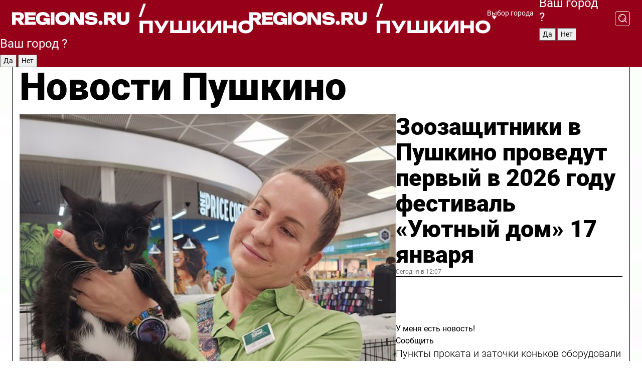

--- FILE ---
content_type: text/html; charset=UTF-8
request_url: https://regions.ru/pushkino
body_size: 19655
content:
<!DOCTYPE html>
<html lang="ru">
<head>

    <meta charset="utf-8">
    <!-- <base href="/"> -->

    <title>Новости Пушкино сегодня последние: самые главные и свежие происшествия и события дня</title>
    <meta name="keywords" content="">
    <meta name="description" content="Главные последние новости Пушкино сегодня онлайн: самая оперативная информация круглосуточно">

    <meta name="csrf-token" content="n5pw4AtgZy9VkTlMumPEfXYblmf5CGRUKxRspHvi" />

    
    
    
    
    
    
    
    
    
    
    
    <meta http-equiv="X-UA-Compatible" content="IE=edge">
    <meta name="viewport" content="width=device-width, initial-scale=1, maximum-scale=1">

    <!-- Template Basic Images Start -->
    <link rel="icon" href="/img/favicon/favicon.ico">
    <link rel="apple-touch-icon" sizes="180x180" href="/img/favicon/apple-touch-icon.png">
    <!-- Template Basic Images End -->

    <!-- Custom Browsers Color Start -->
    <meta name="theme-color" content="#000">
    <!-- Custom Browsers Color End -->

    <link rel="stylesheet" href="https://regions.ru/css/main.min.css">
    <link rel="stylesheet" href="https://regions.ru/js/owl-carousel/assets/owl.carousel.min.css">
    <link rel="stylesheet" href="https://regions.ru/js/owl-carousel/assets/owl.theme.default.min.css">
    <link rel="stylesheet" href="https://regions.ru/css/custom.css?v=1768504291">

            <meta name="yandex-verification" content="1c939766cd81bf26" />
<meta name="google-site-verification" content="0vnG0Wlft2veIlSU714wTZ0kjs1vcRkXrIPCugsS9kc" />
<meta name="zen-verification" content="vlOnBo0GD4vjQazFqMHcmGcgw5TdyGjtDXLZWMcmdOiwd3HtGi66Kn5YsHnnbas9" />
<meta name="zen-verification" content="TbLqR35eMeggrFrleQbCgkqfhk5vr0ZqxHRlFZy4osbTCq7B4WQ27RqCCA3s2chu" />

<script type="text/javascript">
    (function(c,l,a,r,i,t,y){
        c[a]=c[a]||function(){(c[a].q=c[a].q||[]).push(arguments)};
        t=l.createElement(r);t.async=1;t.src="https://www.clarity.ms/tag/"+i;
        y=l.getElementsByTagName(r)[0];y.parentNode.insertBefore(t,y);
    })(window, document, "clarity", "script", "km2s2rvk59");
</script>

<!-- Yandex.Metrika counter -->
<script type="text/javascript" >
    (function(m,e,t,r,i,k,a){m[i]=m[i]||function(){(m[i].a=m[i].a||[]).push(arguments)};
        m[i].l=1*new Date();
        for (var j = 0; j < document.scripts.length; j++) {if (document.scripts[j].src === r) { return; }}
        k=e.createElement(t),a=e.getElementsByTagName(t)[0],k.async=1,k.src=r,a.parentNode.insertBefore(k,a)})
    (window, document, "script", "https://mc.yandex.ru/metrika/tag.js", "ym");

    ym(96085658, "init", {
        clickmap:true,
        trackLinks:true,
        accurateTrackBounce:true,
        webvisor:true
    });

            ym(23180596, "init", {
            clickmap: true,
            trackLinks: true,
            accurateTrackBounce: true
        });
    </script>
<noscript>
    <div>
        <img src="https://mc.yandex.ru/watch/96085658" style="position:absolute; left:-9999px;" alt="" />

                    <img src="https://mc.yandex.ru/watch/23180596" style="position:absolute; left:-9999px;" alt="" />
            </div>
</noscript>
<!-- /Yandex.Metrika counter -->

<!-- Top.Mail.Ru counter -->
<script type="text/javascript">
    var _tmr = window._tmr || (window._tmr = []);
    _tmr.push({id: "3513779", type: "pageView", start: (new Date()).getTime()});
    (function (d, w, id) {
        if (d.getElementById(id)) return;
        var ts = d.createElement("script"); ts.type = "text/javascript"; ts.async = true; ts.id = id;
        ts.src = "https://top-fwz1.mail.ru/js/code.js";
        var f = function () {var s = d.getElementsByTagName("script")[0]; s.parentNode.insertBefore(ts, s);};
        if (w.opera == "[object Opera]") { d.addEventListener("DOMContentLoaded", f, false); } else { f(); }
    })(document, window, "tmr-code");
</script>
<noscript><div><img src="https://top-fwz1.mail.ru/counter?id=3513779;js=na" style="position:absolute;left:-9999px;" alt="Top.Mail.Ru" /></div></noscript>
<!-- /Top.Mail.Ru counter -->

<script defer src="https://setka.news/scr/versioned/bundle.0.0.3.js"></script>
<link href="https://setka.news/scr/versioned/bundle.0.0.3.css" rel="stylesheet" />

<script>window.yaContextCb=window.yaContextCb||[]</script>
<script src="https://yandex.ru/ads/system/context.js" async></script>

    
    
    <script>
        if( window.location.href.includes('smi2')
            || window.location.href.includes('setka')
            || window.location.href.includes('adwile')
            || window.location.href.includes('24smi') ){

            window.yaContextCb.push(() => {
                Ya.Context.AdvManager.render({
                    "blockId": "R-A-16547837-5",
                    "renderTo": "yandex_rtb_R-A-16547837-5"
                })
            })

        }
    </script>
</head>


<body data-city-id="34" class="region silver_ponds" style="">



<!-- Custom HTML -->
<header class="fixed winter-2025">
    <div class="container">
        <div class="outer region">
                            <a href="/pushkino/" class="logo desktop">
                    <img src="/img/logo.svg" alt="" class="logo-short" />
                    
                    <span class="logo-region">
                        / Пушкино
                    </span>
                </a>

                <a href="/pushkino/" class="logo mobile">
                    <img src="/img/logo.svg" alt="" class="logo-short" />
                        
                    <span class="logo-region">
                        / Пушкино
                    </span>
                </a>
            

            <a href="#" class="mmenu-opener d-block d-lg-none" id="mmenu-opener">
                <!--<img src="/img/bars.svg" alt="">-->
            </a>

            <div class="mmenu" id="mmenu">
                <form action="/pushkino/search" class="mmenu-search">
                    <input type="text" name="query" class="search" placeholder="Поиск" />
                </form>
                <nav class="mobile-nav">
                    <ul>
                        <li><a href="/pushkino/news">Новости</a></li>
                        <li><a href="/pushkino/articles">Статьи</a></li>
                                                <li><a href="/pushkino/video">Видео</a></li>
                        <li><a href="/cities">Выбрать город</a></li>
                        <li><a href="/about">О редакции</a></li>
                        <li><a href="/vacancies">Вакансии</a></li>
                        <li><a href="/contacts">Контакты</a></li>
                    </ul>
                </nav>
                <div class="subscribe">
                    <div class="text">Подписывайтесь</div>
                    <div class="soc">
                        <!--a href="#" class="soc-item" target="_blank"><img src="/img/top-yt.svg" alt=""></a-->
                        <a href="https://vk.com/regionsru" class="soc-item" target="_blank"><img src="/img/top-vk.svg" alt=""></a>
                        <a href="https://ok.ru/regionsru" target="_blank" class="soc-item"><img src="/img/top-ok.svg" alt=""></a>
                        
                        <a href="https://dzen.ru/regions" class="soc-item" target="_blank"><img src="/img/top-dzen.svg" alt=""></a>
                        <a href="https://rutube.ru/channel/47098509/" class="soc-item" target="_blank"><img src="/img/top-rutube.svg" alt=""></a>
                    </div>
                </div>
            </div><!--mmenu-->

            <div class="right d-none d-lg-flex">
                <div>
    <a class="choose-city" href="#" id="choose-city">
        Выбор города
    </a>

    <form class="city-popup" id="city-popup" action="#">
        <div class="title">
            Введите название вашего города или выберите из списка:
        </div>
        <input id="searchCity" class="search-input" onkeyup="search_city()" type="text" name="city" placeholder="Введите название города..." />

        <ul id='list' class="list">
            <li class="cities" data-city="/">Главная страница</li>

                            <li class="cities" data-city="balashikha">Балашиха</li>
                            <li class="cities" data-city="bronnitsy">Бронницы</li>
                            <li class="cities" data-city="vidnoe">Видное</li>
                            <li class="cities" data-city="volokolamsk">Волоколамск</li>
                            <li class="cities" data-city="voskresensk">Воскресенск</li>
                            <li class="cities" data-city="dmitrov">Дмитров</li>
                            <li class="cities" data-city="dolgoprudny">Долгопрудный</li>
                            <li class="cities" data-city="domodedovo">Домодедово</li>
                            <li class="cities" data-city="dubna">Дубна</li>
                            <li class="cities" data-city="egorievsk">Егорьевск</li>
                            <li class="cities" data-city="zhukovsky">Жуковский</li>
                            <li class="cities" data-city="zaraisk">Зарайск</li>
                            <li class="cities" data-city="istra">Истра</li>
                            <li class="cities" data-city="kashira">Кашира</li>
                            <li class="cities" data-city="klin">Клин</li>
                            <li class="cities" data-city="kolomna">Коломна</li>
                            <li class="cities" data-city="korolev">Королев</li>
                            <li class="cities" data-city="kotelniki">Котельники</li>
                            <li class="cities" data-city="krasnogorsk">Красногорск</li>
                            <li class="cities" data-city="lobnya">Лобня</li>
                            <li class="cities" data-city="lospetrovsky">Лосино-Петровский</li>
                            <li class="cities" data-city="lotoshino">Лотошино</li>
                            <li class="cities" data-city="lukhovitsy">Луховицы</li>
                            <li class="cities" data-city="lytkarino">Лыткарино</li>
                            <li class="cities" data-city="lyubertsy">Люберцы</li>
                            <li class="cities" data-city="mozhaisk">Можайск</li>
                            <li class="cities" data-city="mytischi">Мытищи</li>
                            <li class="cities" data-city="naro-fominsk">Наро-Фоминск</li>
                            <li class="cities" data-city="noginsk">Ногинск</li>
                            <li class="cities" data-city="odintsovo">Одинцово</li>
                            <li class="cities" data-city="orekhovo-zuevo">Орехово-Зуево</li>
                            <li class="cities" data-city="pavlposad">Павловский Посад</li>
                            <li class="cities" data-city="podolsk">Подольск</li>
                            <li class="cities" data-city="pushkino">Пушкино</li>
                            <li class="cities" data-city="ramenskoe">Раменское</li>
                            <li class="cities" data-city="reutov">Реутов</li>
                            <li class="cities" data-city="ruza">Руза</li>
                            <li class="cities" data-city="sergposad">Сергиев Посад</li>
                            <li class="cities" data-city="serprudy">Серебряные Пруды</li>
                            <li class="cities" data-city="serpuhov">Серпухов</li>
                            <li class="cities" data-city="solnechnogorsk">Солнечногорск</li>
                            <li class="cities" data-city="stupino">Ступино</li>
                            <li class="cities" data-city="taldom">Талдом</li>
                            <li class="cities" data-city="fryazino">Фрязино</li>
                            <li class="cities" data-city="khimki">Химки</li>
                            <li class="cities" data-city="chernogolovka">Черноголовка</li>
                            <li class="cities" data-city="chekhov">Чехов</li>
                            <li class="cities" data-city="shatura">Шатура</li>
                            <li class="cities" data-city="shakhovskaya">Шаховская</li>
                            <li class="cities" data-city="schelkovo">Щелково</li>
                            <li class="cities" data-city="elektrostal">Электросталь</li>
                    </ul>
        <div class="show-all" id="show-all">
            <img src="/img/show-all.svg" alt="">
        </div>
    </form>
</div>

                <div class="city-confirm js-city-confirm">
                    <h4>Ваш город <span></span>?</h4>
                    <div class="buttons-row">
                        <input type="button" value="Да" class="js-city-yes" />
                        <input type="button" value="Нет" class="js-city-no" />
                    </div>

                                    </div>

                <a class="search" href="#" id="search-opener">
						<span class="search-icon">
							<img src="/img/magnifier.svg" alt="" />
							<img src="/img/magnifier.svg" alt="" />
						</span>
                </a>
                <form action="/pushkino/search" id="search-form" class="search-form">
                    <input id="search" class="search-input" type="text" name="query" placeholder="Что ищете?" />
                </form>
            </div>


        </div>
    </div>

    <div class="mobile-popup">
        <div class="city-confirm js-city-confirm">
            <h4>Ваш город <span></span>?</h4>
            <div class="buttons-row">
                <input type="button" value="Да" class="js-city-yes" />
                <input type="button" value="Нет" class="js-city-mobile-no" />
            </div>
        </div>
    </div>
</header>


<div class="container">
    <div id="yandex_rtb_R-A-16547837-5"></div>

            <nav class="nav-bar border-left border-right border-bottom" role="navigation" id="nav-bar">
    <ul class="nav-menu ul-style">
        <!--li class="item online">
            <a href="#" class="nav-link">Срочно</a>
        </li-->

                    <!--li class="item header">
                <h1>Новости Пушкино сегодня последние: самые главные и свежие происшествия и события дня</h1>
            </li-->
                <li class="item nav-wrapper">
            <ul class="nav-sections ul-style">
                <li class="item sections-item">
                    <a href="/pushkino/news" class="nav-link ttu">Новости</a>
                </li>

                <li class="item sections-item">
                    <a href="/pushkino/articles" class="nav-link ttu">Статьи</a>
                </li>
                                <li class="item sections-item">
                    <a href="/pushkino/video" class="nav-link ttu">Видео</a>
                </li>

                
                                                                                        <li class="item sections-item">
                                <a href="/pushkino/blog" class="nav-link">Блог</a>
                            </li>
                                                                                                <li class="item sections-item">
                                <a href="/pushkino/ofitsialno" class="nav-link">Официально</a>
                            </li>
                                                                                                <li class="item sections-item">
                                <a href="/pushkino/geroi-svo" class="nav-link">Герои СВО</a>
                            </li>
                                                                                                <li class="item sections-item">
                                <a href="/pushkino/obrazovanie" class="nav-link">Образование</a>
                            </li>
                                                                                                                                                                                                                                                                                                                                                                                                                                                                                                                                                                                                                                                                                                                                                                                                        </ul>
        </li><!--li-->
        <li class="item more" id="more-opener">
            <a href="#" class="nav-link">Еще</a>
        </li>
    </ul>

    <div class="more-popup" id="more-popup">
                    <nav class="categories">
                <ul>
                                            <li>
                            <a href="/pushkino/blog">Блог</a>
                        </li>
                                            <li>
                            <a href="/pushkino/ofitsialno">Официально</a>
                        </li>
                                            <li>
                            <a href="/pushkino/geroi-svo">Герои СВО</a>
                        </li>
                                            <li>
                            <a href="/pushkino/obrazovanie">Образование</a>
                        </li>
                                            <li>
                            <a href="/pushkino/stroitelstvo">Строительство</a>
                        </li>
                                            <li>
                            <a href="/pushkino/sport">Спорт</a>
                        </li>
                                            <li>
                            <a href="/pushkino/turizm">Туризм</a>
                        </li>
                                            <li>
                            <a href="/pushkino/zdravoohranenie">Здравоохранение</a>
                        </li>
                                            <li>
                            <a href="/pushkino/obshchestvo">Общество</a>
                        </li>
                                            <li>
                            <a href="/pushkino/zhkh">ЖКХ</a>
                        </li>
                                            <li>
                            <a href="/pushkino/bezopasnost">Безопасность</a>
                        </li>
                                            <li>
                            <a href="/pushkino/kultura">Культура</a>
                        </li>
                                            <li>
                            <a href="/pushkino/blagoustroystvo">Благоустройство</a>
                        </li>
                                            <li>
                            <a href="/pushkino/transport">Транспорт</a>
                        </li>
                                            <li>
                            <a href="/pushkino/novosti-podmoskovya">Новости Подмосковья</a>
                        </li>
                                            <li>
                            <a href="/pushkino/proisshestviya">Происшествия</a>
                        </li>
                                            <li>
                            <a href="/pushkino/novosti">Новости</a>
                        </li>
                                            <li>
                            <a href="/pushkino/pravoslavie">Православие</a>
                        </li>
                                            <li>
                            <a href="/pushkino/ekologiya">Экология</a>
                        </li>
                                            <li>
                            <a href="/pushkino/ekonomika">Экономика</a>
                        </li>
                                    </ul>
            </nav>
        
        <nav class="bottom-nav">
            <ul>
                <li><a href="/about">О редакции</a></li>
                <li><a href="/pushkino/authors">Авторы</a></li>
                <li><a href="/media-kit">Рекламодателям</a></li>
                <li><a href="/contacts">Контактная информация</a></li>
                <li><a href="/privacy-policy">Политика конфиденциальности</a></li>
            </ul>
        </nav>

        <div class="subscribe">
            <div class="text">Подписывайтесь</div>
            <div class="soc">
                <!--a href="#" class="soc-item" target="_blank"><img src="/img/top-yt.svg" alt=""></a-->
                <a href="https://vk.com/regionsru" class="soc-item" target="_blank"><img src="/img/top-vk.svg" alt=""></a>
                <a href="https://ok.ru/regionsru" target="_blank" class="soc-item"><img src="/img/top-ok.svg" alt=""></a>
                                <a href="https://dzen.ru/regions" class="soc-item" target="_blank"><img src="/img/top-dzen.svg" alt=""></a>
                <a href="https://rutube.ru/channel/47098509/" class="soc-item" target="_blank"><img src="/img/top-rutube.svg" alt=""></a>
                <a href="https://max.ru/regions" class="soc-item" target="_blank">
                    <img src="/img/top-max.svg" alt="">
                </a>
            </div>
        </div>
    </div>
</nav>
    
    
    <div class="zones border-left border-right">
        <div class="site-header">
            <h1>Новости Пушкино</h1>
        </div>

        <div class="region-page">
                            <div class="article big-story">
                    <a class="image" href="/pushkino/obshchestvo/zoozaschitniki-v-pushkino-provedut-pervyy-v-2026-godu-festival-uyutnyy-dom-17-yanvarya">
                        <img src="https://storage.yandexcloud.net/regions/posts/media/thumbnails/2026/01/medium/LWmieITlahTKFZzdoXgk3SaXEgl3pf6bEiS4DF3q.jpg" class="article-image" alt="Зоозащитники в Пушкино проведут первый в 2026 году фестиваль «Уютный дом» 17 января" />
                    </a>
                    <div class="right border-bottom">
                        <a href="/pushkino/obshchestvo/zoozaschitniki-v-pushkino-provedut-pervyy-v-2026-godu-festival-uyutnyy-dom-17-yanvarya" class="headline">Зоозащитники в Пушкино проведут первый в 2026 году фестиваль «Уютный дом» 17 января</a>
                        <div class="update">
                            Сегодня в 12:07
                        </div>
                        <div class="related-items">
                            <div class="feedback-mobile-banner-wrapper">
    <div class="feedback-mobile-banner-btn js-show-feedback-form-btn">

        <div class="feedback-mobile-banner-btn__ico">
            <svg width="72" height="72" viewBox="0 0 72 72" fill="none" xmlns="http://www.w3.org/2000/svg">
                <path d="M7.01577 71.5L13.8486 51.8407C13.8734 51.6964 13.8635 51.4575 13.695 51.3082C5.30631 45.8384 0.5 37.6811 0.5 28.9116C0.5 12.9701 16.5739 0 36.3293 0C56.0847 0 72 12.9701 72 28.9116C72 44.853 55.9261 57.8231 36.1707 57.8231C34.9122 57.8231 33.495 57.8231 32.1869 57.6639C32.1275 57.6639 32.0631 57.6688 32.0284 57.6887L7.01577 71.49V71.5ZM36.3293 2.48851C17.9414 2.48851 2.97748 14.3438 2.97748 28.9116C2.97748 36.835 7.39234 44.2458 15.0923 49.2477L15.1617 49.2975C16.123 50.0241 16.5491 51.2733 16.2468 52.4828L16.2171 52.5923L11.4901 66.1945L30.8838 55.4939C31.4982 55.1853 32.0532 55.1853 32.2613 55.1853L32.4149 55.1953C33.5892 55.3446 34.9617 55.3446 36.1757 55.3446C54.5635 55.3446 69.5275 43.4893 69.5275 28.9215C69.5275 14.3538 54.6329 2.48851 36.3293 2.48851Z" fill="white"/>
                <path d="M21.306 35.6598C18.12 35.6598 15.5285 33.0569 15.5285 29.8566C15.5285 26.6564 18.12 24.0534 21.306 24.0534C24.492 24.0534 27.0835 26.6564 27.0835 29.8566C27.0835 33.0569 24.492 35.6598 21.306 35.6598ZM21.306 26.5419C19.4875 26.5419 18.006 28.0301 18.006 29.8566C18.006 31.6832 19.4875 33.1713 21.306 33.1713C23.1245 33.1713 24.606 31.6832 24.606 29.8566C24.606 28.0301 23.1245 26.5419 21.306 26.5419Z" fill="white"/>
                <path d="M36.3293 35.6598C33.1432 35.6598 30.5518 33.0569 30.5518 29.8566C30.5518 26.6564 33.1432 24.0534 36.3293 24.0534C39.5153 24.0534 42.1067 26.6564 42.1067 29.8566C42.1067 33.0569 39.5153 35.6598 36.3293 35.6598ZM36.3293 26.5419C34.5108 26.5419 33.0293 28.0301 33.0293 29.8566C33.0293 31.6832 34.5108 33.1713 36.3293 33.1713C38.1477 33.1713 39.6293 31.6832 39.6293 29.8566C39.6293 28.0301 38.1477 26.5419 36.3293 26.5419Z" fill="white"/>
                <path d="M51.1991 35.6598C48.0131 35.6598 45.4217 33.0569 45.4217 29.8566C45.4217 26.6564 48.0131 24.0534 51.1991 24.0534C54.3852 24.0534 56.9766 26.6564 56.9766 29.8566C56.9766 33.0569 54.3852 35.6598 51.1991 35.6598ZM51.1991 26.5419C49.3807 26.5419 47.8991 28.0301 47.8991 29.8566C47.8991 31.6832 49.3807 33.1713 51.1991 33.1713C53.0176 33.1713 54.4991 31.6832 54.4991 29.8566C54.4991 28.0301 53.0176 26.5419 51.1991 26.5419Z" fill="white"/>
            </svg>

        </div>

        <div class="feedback-mobile-banner-btn__text">
            У меня есть новость!
        </div>

        <div class="feedback-mobile-banner-btn__btn">Сообщить</div>
    </div>
</div>

                            

                                                                                                                                                            <div class="item">
                                        <a href="/pushkino/obshchestvo/punkty-prokata-i-zatochki-konkov-oborudovali-na-katke-v-krasnoarmeyske" class="name">Пункты проката и заточки коньков оборудовали на катке в Красноармейске</a>
                                        <span class="update">Сегодня в 16:36</span>
                                    </div>
                                                                                                                                <div class="item">
                                        <a href="/pushkino/obshchestvo/ogromnaya-banda-golodnyh-utok-osadila-naberezhnuyu-serebryanki-trebuya-edy" class="name">Огромная банда голодных уток осадила набережную парка в Пушкино, требуя еды</a>
                                        <span class="update">Сегодня в 12:00</span>
                                    </div>
                                                                                    </div>
                    </div>
                </div><!--big-story-->
            
            <div class="feedback-modal-success-wrapper js-feedback-success">
    <div class="feedback-modal-success-wrapper__result">
        <div class="feedback-modal-success-wrapper__result-text">
            Ваше обращение принято. <br /> Мы рассмотрим его в ближайшее время.
        </div>
        <div class="feedback-modal-success-wrapper__result-btn js-hide-feedback-success-btn">
            Закрыть
        </div>
    </div>
</div>


<div class="feedback-modal-form-wrapper js-feedback-form">
    <h3>Опишите проблему</h3>

    <form
        id="feedback-form"
        method="post"
        action="https://regions.ru/feedback"
    >
        <input type="hidden" name="site_id" value="34" />

        <textarea name="comment" id="comment" placeholder=""></textarea>

        <div class="js-upload-wrap">
            <div id="files">

            </div>

            <div class="feedback-modal-form-wrapper__row feedback-modal-form-wrapper__add-file">
                <svg width="23" height="24" viewBox="0 0 23 24" fill="none" xmlns="http://www.w3.org/2000/svg">
                    <path d="M10.7802 6.91469C10.4604 7.25035 9.88456 7.25035 9.56467 6.91469C9.24478 6.57902 9.24478 5.97483 9.56467 5.63916L13.2754 1.74545C14.363 0.604196 15.8345 0 17.306 0C20.4409 0 23 2.68531 23 5.97483C23 7.51888 22.4242 9.06294 21.3366 10.2042L17.306 14.4336C16.2184 15.5748 14.8108 16.179 13.3394 16.179C11.2921 16.179 9.5007 15.0378 8.47705 13.2923C8.22114 12.8895 8.02921 12.4196 7.90125 11.9497C7.7733 11.4797 8.02921 10.9427 8.47705 10.8084C8.9249 10.6741 9.43672 10.9427 9.56467 11.4126C9.62865 11.7483 9.75661 12.0168 9.94854 12.3524C10.6523 13.5608 11.9319 14.3664 13.2754 14.3664C14.299 14.3664 15.2587 13.9636 16.0264 13.2252L20.057 8.9958C20.8248 8.19021 21.2086 7.11608 21.2086 6.10909C21.2086 3.82657 19.4812 2.01399 17.306 2.01399C16.2823 2.01399 15.3227 2.41678 14.5549 3.22238L10.8442 7.11608L10.7802 6.91469ZM12.2517 17.0517L8.54103 20.9455C7.00556 22.5566 4.51043 22.5566 2.97497 20.9455C1.4395 19.3343 1.4395 16.7161 2.97497 15.1049L7.00556 10.8755C7.7733 10.0699 8.79694 9.66713 9.75661 9.66713C10.7163 9.66713 11.7399 10.0699 12.5076 10.8755C12.7636 11.1441 12.9555 11.4126 13.0834 11.6811C13.2754 11.9497 13.4033 12.2853 13.4673 12.621C13.5953 13.0909 14.1071 13.4266 14.5549 13.2252C15.0028 13.0909 15.2587 12.5538 15.1307 12.0839C15.0028 11.614 14.8108 11.1441 14.5549 10.7413C14.299 10.3385 14.0431 9.93567 13.7232 9.6C12.6356 8.45874 11.1641 7.85455 9.69263 7.85455C8.22114 7.85455 6.74965 8.45874 5.66203 9.6L1.63143 13.8294C-0.543811 16.1119 -0.543811 19.9385 1.63143 22.2881C3.80668 24.5706 7.38943 24.5706 9.56467 22.2881L13.2754 18.3944C13.5953 18.0587 13.5953 17.4545 13.2754 17.1189C12.8915 16.7832 12.3797 16.7832 11.9958 17.1189L12.2517 17.0517Z" fill="#960018"/>
                </svg>

                <div class="file-load-area">
                    <label>
                        <input id="fileupload" data-url="https://regions.ru/feedback/upload" data-target="files" name="file" type="file" style="display: none">
                        Добавить фото или видео
                    </label>
                </div>
                <div class="file-loader">
                    <div class="lds-ring"><div></div><div></div><div></div><div></div></div>
                </div>
            </div>
        </div>

        <div class="feedback-modal-form-wrapper__row">
            <label for="category_id">Тема:</label>
            <select name="category_id" id="category_id">
                <option value="">Выберите тему</option>
                                    <option value="1">Дороги</option>
                                    <option value="15">Блог</option>
                                    <option value="2">ЖКХ</option>
                                    <option value="3">Благоустройство</option>
                                    <option value="4">Здравоохранение</option>
                                    <option value="5">Социальная сфера</option>
                                    <option value="6">Общественный транспорт</option>
                                    <option value="7">Строительство</option>
                                    <option value="8">Торговля</option>
                                    <option value="9">Мусор</option>
                                    <option value="10">Образование</option>
                                    <option value="11">Бизнес</option>
                                    <option value="12">Другое</option>
                            </select>
        </div>

        <div class="feedback-modal-form-wrapper__row">
            <label>Ваши данные:</label>

            <div class="feedback-modal-form-wrapper__incognito">
                <input type="checkbox" name="incognito" id="incognito" />
                <label for="incognito">Остаться инкогнито</label>
            </div>
        </div>

        <div class="js-feedback-from-personal-wrapper">
            <div class="feedback-modal-form-wrapper__row">
                <input type="text" name="name" id="name" placeholder="ФИО" />
            </div>

            <div class="feedback-modal-form-wrapper__row">
                <input type="text" name="phone" id="phone" placeholder="Телефон" />
            </div>

            <div class="feedback-modal-form-wrapper__row">
                <input type="email" name="email" id="email" placeholder="E-mail" />
            </div>
        </div>

        <div class="feedback-modal-form-wrapper__row">
            <input type="submit" value="Отправить" />
            <input type="reset" class="js-hide-feedback-form-btn" value="Отменить" />
        </div>
    </form>
</div>

<script id="template-upload-file" type="text/html">
    <div class="feedback-modal-form-wrapper__file">
        <input type="hidden" name="files[]" value="${_id}" />

        <div class="feedback-modal-form-wrapper__file-ico">
            <svg id="Layer_1" style="enable-background:new 0 0 512 512;" version="1.1" viewBox="0 0 512 512" xml:space="preserve" xmlns="http://www.w3.org/2000/svg" xmlns:xlink="http://www.w3.org/1999/xlink"><path d="M399.3,168.9c-0.7-2.9-2-5-3.5-6.8l-83.7-91.7c-1.9-2.1-4.1-3.1-6.6-4.4c-2.9-1.5-6.1-1.6-9.4-1.6H136.2  c-12.4,0-23.7,9.6-23.7,22.9v335.2c0,13.4,11.3,25.9,23.7,25.9h243.1c12.4,0,21.2-12.5,21.2-25.9V178.4  C400.5,174.8,400.1,172.2,399.3,168.9z M305.5,111l58,63.5h-58V111z M144.5,416.5v-320h129v81.7c0,14.8,13.4,28.3,28.1,28.3h66.9  v210H144.5z"/></svg>
        </div>
        <div class="feedback-modal-form-wrapper__file-text">
            ${name}
        </div>
        <div class="feedback-modal-form-wrapper__file-del js-feedback-delete-file">
            <svg style="enable-background:new 0 0 36 36;" version="1.1" viewBox="0 0 36 36" xml:space="preserve" xmlns="http://www.w3.org/2000/svg" xmlns:xlink="http://www.w3.org/1999/xlink"><style type="text/css">
                    .st0{fill:#960018;}
                    .st1{fill:none;stroke:#960018;stroke-width:2.0101;stroke-linejoin:round;stroke-miterlimit:10;}
                    .st2{fill:#960018;}
                    .st3{fill-rule:evenodd;clip-rule:evenodd;fill:#960018;}
                </style><g id="Layer_1"/><g id="icons"><path class="st0" d="M6.2,3.5L3.5,6.2c-0.7,0.7-0.7,1.9,0,2.7l9.2,9.2l-9.2,9.2c-0.7,0.7-0.7,1.9,0,2.7l2.6,2.6   c0.7,0.7,1.9,0.7,2.7,0l9.2-9.2l9.2,9.2c0.7,0.7,1.9,0.7,2.7,0l2.6-2.6c0.7-0.7,0.7-1.9,0-2.7L23.3,18l9.2-9.2   c0.7-0.7,0.7-1.9,0-2.7l-2.6-2.6c-0.7-0.7-1.9-0.7-2.7,0L18,12.7L8.8,3.5C8.1,2.8,6.9,2.8,6.2,3.5z" id="close_1_"/></g></svg>
        </div>
    </div>
</script>

            <div class="zone zone-region">
                <div class="zone-left">
                    <div class="zone-cites">

                        <div class="feedback-banner-wrapper">
    <div class="feedback-banner-btn js-show-feedback-form-btn">
        <div class="feedback-banner-btn__ico">
            <svg width="72" height="72" viewBox="0 0 72 72" fill="none" xmlns="http://www.w3.org/2000/svg">
                <path d="M7.01577 71.5L13.8486 51.8407C13.8734 51.6964 13.8635 51.4575 13.695 51.3082C5.30631 45.8384 0.5 37.6811 0.5 28.9116C0.5 12.9701 16.5739 0 36.3293 0C56.0847 0 72 12.9701 72 28.9116C72 44.853 55.9261 57.8231 36.1707 57.8231C34.9122 57.8231 33.495 57.8231 32.1869 57.6639C32.1275 57.6639 32.0631 57.6688 32.0284 57.6887L7.01577 71.49V71.5ZM36.3293 2.48851C17.9414 2.48851 2.97748 14.3438 2.97748 28.9116C2.97748 36.835 7.39234 44.2458 15.0923 49.2477L15.1617 49.2975C16.123 50.0241 16.5491 51.2733 16.2468 52.4828L16.2171 52.5923L11.4901 66.1945L30.8838 55.4939C31.4982 55.1853 32.0532 55.1853 32.2613 55.1853L32.4149 55.1953C33.5892 55.3446 34.9617 55.3446 36.1757 55.3446C54.5635 55.3446 69.5275 43.4893 69.5275 28.9215C69.5275 14.3538 54.6329 2.48851 36.3293 2.48851Z" fill="white"/>
                <path d="M21.306 35.6598C18.12 35.6598 15.5285 33.0569 15.5285 29.8566C15.5285 26.6564 18.12 24.0534 21.306 24.0534C24.492 24.0534 27.0835 26.6564 27.0835 29.8566C27.0835 33.0569 24.492 35.6598 21.306 35.6598ZM21.306 26.5419C19.4875 26.5419 18.006 28.0301 18.006 29.8566C18.006 31.6832 19.4875 33.1713 21.306 33.1713C23.1245 33.1713 24.606 31.6832 24.606 29.8566C24.606 28.0301 23.1245 26.5419 21.306 26.5419Z" fill="white"/>
                <path d="M36.3293 35.6598C33.1432 35.6598 30.5518 33.0569 30.5518 29.8566C30.5518 26.6564 33.1432 24.0534 36.3293 24.0534C39.5153 24.0534 42.1067 26.6564 42.1067 29.8566C42.1067 33.0569 39.5153 35.6598 36.3293 35.6598ZM36.3293 26.5419C34.5108 26.5419 33.0293 28.0301 33.0293 29.8566C33.0293 31.6832 34.5108 33.1713 36.3293 33.1713C38.1477 33.1713 39.6293 31.6832 39.6293 29.8566C39.6293 28.0301 38.1477 26.5419 36.3293 26.5419Z" fill="white"/>
                <path d="M51.1991 35.6598C48.0131 35.6598 45.4217 33.0569 45.4217 29.8566C45.4217 26.6564 48.0131 24.0534 51.1991 24.0534C54.3852 24.0534 56.9766 26.6564 56.9766 29.8566C56.9766 33.0569 54.3852 35.6598 51.1991 35.6598ZM51.1991 26.5419C49.3807 26.5419 47.8991 28.0301 47.8991 29.8566C47.8991 31.6832 49.3807 33.1713 51.1991 33.1713C53.0176 33.1713 54.4991 31.6832 54.4991 29.8566C54.4991 28.0301 53.0176 26.5419 51.1991 26.5419Z" fill="white"/>
            </svg>

        </div>

        <div class="feedback-banner-btn__text">
            У меня есть новость!
        </div>

        <div class="feedback-banner-btn__content">
            <div class="feedback-banner-btn__btn">Сообщить</div>
        </div>
    </div>
</div>

                        
                                                    <h2 class="section-heading">
                                Цитаты <span>дня</span>
                            </h2>
                            <div class="quotes">
                                                                    <div class="item">
                                        <div class="top">
                                            <a href="https://regions.ru/pushkino/obshchestvo/kogda-ne-hochetsya-rabotat-zhitelnitsa-pushkino-rasskazala-kak-vzyat-otpusk-v-tayne-ot-nachalnika" class="author-name">психолог Анна Зайцева</a>
                                            <div class="regalia">о феномене «тихого отпуска»</div>
                                        </div>
                                        <a class="name" href="https://regions.ru/pushkino/obshchestvo/kogda-ne-hochetsya-rabotat-zhitelnitsa-pushkino-rasskazala-kak-vzyat-otpusk-v-tayne-ot-nachalnika">
                                            «С одной стороны, он помогает перезагрузиться и не загнать себя в выгорание. С другой — человек живет в состоянии полуправды»
                                        </a>
                                    </div><!--item-->
                                                                    <div class="item">
                                        <div class="top">
                                            <a href="https://regions.ru/pushkino/ekologiya/zhiteli-pushkino-mogut-izbavitsya-ot-nenuzhnyh-novogodnih-elok-na-chetyreh-ploschadkah" class="author-name">Ирина</a>
                                            <div class="regalia">Жительница Ивантеевки о точках сбора отслуживших елок</div>
                                        </div>
                                        <a class="name" href="https://regions.ru/pushkino/ekologiya/zhiteli-pushkino-mogut-izbavitsya-ot-nenuzhnyh-novogodnih-elok-na-chetyreh-ploschadkah">
                                            «Сегодня шла по улице, увидела огороженную площадку, а на ней — уже лежат две елки. Свою планирую отнести не раньше выходных. Пока радует нас атмосферой прошедшего праздника»
                                        </a>
                                    </div><!--item-->
                                                            </div>
                        
                                                </div>


                </div>

                <div class="zone-center">
                    <h2 class="section-heading accent">
                        Статьи
                    </h2>

                    <div class="region-stories">
                                                                                                                        <div class="article">
                                        <a href="/pushkino/obshchestvo/chto-kategoricheski-nelzya-delat-na-kreschenie-po-mneniyu-terapevta-iz-pushkino" class="image">
                                            <img src="https://storage.yandexcloud.net/regions/posts/media/thumbnails/2026/01/small/W83WJD3HHeaV4b2qPw26ju48343929TMtcZp9csB.jpg" alt="Что категорически нельзя делать на Крещение по мнению терапевта из Пушкино">
                                        </a>
                                        <div class="article-right">
                                            <a class="category" href="/pushkino/obshchestvo">Общество</a>
                                            <a href="/pushkino/obshchestvo/chto-kategoricheski-nelzya-delat-na-kreschenie-po-mneniyu-terapevta-iz-pushkino" class="headline">Что категорически нельзя делать на Крещение по мнению терапевта из Пушкино</a>
                                            <div class="update">Вчера в 12:26</div>
                                        </div>
                                    </div>
                                                                                                                                <div class="article">
                                        <a href="/pushkino/obshchestvo/kuda-otnesti-prazdnichnuyu-elku-chtoby-ona-stala-dorozhkoy-v-parke-ili-obedom-dlya-olenya" class="image">
                                            <img src="https://storage.yandexcloud.net/regions/posts/media/thumbnails/2026/01/small/WHYGjUOyS7mx1MvKeJoceLwHhTw6o0O9NxqG9VYA.jpg" alt="Куда отнести праздничную елку, чтобы она стала дорожкой в парке или обедом для оленя">
                                        </a>
                                        <div class="article-right">
                                            <a class="category" href="/pushkino/obshchestvo">Общество</a>
                                            <a href="/pushkino/obshchestvo/kuda-otnesti-prazdnichnuyu-elku-chtoby-ona-stala-dorozhkoy-v-parke-ili-obedom-dlya-olenya" class="headline">Куда отнести праздничную елку, чтобы она стала дорожкой в парке или обедом для оленя</a>
                                            <div class="update">Вчера в 07:15</div>
                                        </div>
                                    </div>
                                                                                                        </div>
                </div>

                                    <div class="zone-right">
                        <div class="zone-news">
                            <h2 class="section-heading">
                                <span>Новости</span>
                            </h2>
                            <div class="small-stories">
                                                                    <div class="story article">
                                        <a class="category" href="/obschestvo">Общество</a>
                                        <a class="headline" href="/obschestvo/strimer-s-gruzom-70-kg-nachal-vybiratsya-iz-sviblovo-v-podmoskove-zriteli-zastavlyayut-ego-vernutsya-obratno">Стример с грузом 70 кг начал выбираться из Свиблова в Подмосковье: зрители заставляют его вернуться обратно</a>
                                        <div class="update">Сегодня в 18:42</div>
                                    </div>
                                                                    <div class="story article">
                                        <a class="category" href="/pushkino/obshchestvo">Общество</a>
                                        <a class="headline" href="/pushkino/obshchestvo/goroskop-na-pyatnitsu-16-yanvarya-2026-goda-samyy-tochnyy-prognoz-dlya-kazhdogo-znaka-zodiaka">Гороскоп на пятницу, 16 января 2026 года: самый точный прогноз для каждого знака Зодиака</a>
                                        <div class="update">Сегодня в 17:45</div>
                                    </div>
                                                                    <div class="story article">
                                        <a class="category" href="/pushkino/blagoustroystvo">Благоустройство</a>
                                        <a class="headline" href="/pushkino/blagoustroystvo/gigantskie-sosulki-sbili-so-staryh-fabrichnyh-zdaniy-v-ivanteevke">Гигантские сосульки сбили со старых фабричных зданий в Ивантеевке</a>
                                        <div class="update">Сегодня в 17:31</div>
                                    </div>
                                                            </div>
                        </div>
                    </div>
                            </div>

                            <div class="horizontal-stories">
                    <h2 class="main-category">
                        Главное за неделю
                    </h2>
                    <div class="small-stories horizontal">
                                                    <div class="story article">
                                <a class="image" href="/pushkino/obshchestvo/sinoptiki-v-podmoskove-prognoziruyut-okonchanie-snegopadov-no-usilenie-morozov">
                                    <img src="https://storage.yandexcloud.net/regions/posts/media/thumbnails/2026/01/small/ntXkCgspLxAr1VAVI9lfQ4QeD6XjRuD0mj85RUwo.jpg" alt="Синоптики в Подмосковье прогнозируют окончание снегопадов, но усиление морозов">
                                </a>
                                <a class="category" href="/pushkino/obshchestvo">Общество</a>
                                <a class="headline" href="/pushkino/obshchestvo/sinoptiki-v-podmoskove-prognoziruyut-okonchanie-snegopadov-no-usilenie-morozov">Синоптики в Подмосковье прогнозируют окончание снегопадов, но усиление морозов</a>
                                <div class="update">10 января в 02:45</div>
                            </div><!--story-->
                                                    <div class="story article">
                                <a class="image" href="/pushkino/obshchestvo/lyutye-morozy-nizhe-20c-vorvutsya-v-podmoskove-sledom-za-snegopadami-sinoptik">
                                    <img src="https://storage.yandexcloud.net/regions/posts/media/thumbnails/2026/01/small/LMv2Hm3kDqYprxUtKI9WqxqlstDNsryDhBnPFGjN.jpg" alt="Лютые морозы ниже 20°C ворвутся в Подмосковье следом за снегопадами — синоптик">
                                </a>
                                <a class="category" href="/pushkino/obshchestvo">Общество</a>
                                <a class="headline" href="/pushkino/obshchestvo/lyutye-morozy-nizhe-20c-vorvutsya-v-podmoskove-sledom-za-snegopadami-sinoptik">Лютые морозы ниже 20°C ворвутся в Подмосковье следом за снегопадами — синоптик</a>
                                <div class="update">9 января в 02:45</div>
                            </div><!--story-->
                                                    <div class="story article">
                                <a class="image" href="/pushkino/obshchestvo/goroskop-na-subbotu-10-yanvarya-2026-goda-samyy-tochnyy-prognoz-dlya-kazhdogo-znaka-zodiaka">
                                    <img src="https://storage.yandexcloud.net/regions/posts/media/thumbnails/2026/01/small/CMxxnGDLUWCkHEuccliswnHII2G8djLl3Yq4syY6.jpg" alt="Гороскоп на субботу, 10 января 2026 года: самый точный прогноз для каждого знака Зодиака">
                                </a>
                                <a class="category" href="/pushkino/obshchestvo">Общество</a>
                                <a class="headline" href="/pushkino/obshchestvo/goroskop-na-subbotu-10-yanvarya-2026-goda-samyy-tochnyy-prognoz-dlya-kazhdogo-znaka-zodiaka">Гороскоп на субботу, 10 января 2026 года: самый точный прогноз для каждого знака Зодиака</a>
                                <div class="update">9 января в 13:45</div>
                            </div><!--story-->
                                                    <div class="story article">
                                <a class="image" href="/pushkino/obshchestvo/snegopady-otmenyayutsya-v-podmoskove-sinoptiki-obeschayut-arkticheskie-morozy-do-25c">
                                    <img src="https://storage.yandexcloud.net/regions/posts/media/thumbnails/2026/01/small/hv1ZNBLsan2NzG6Ax8PxCMYNXnMbk4ka8XTwspBg.jpg" alt="Снегопады отменяются в Подмосковье: синоптики обещают арктические морозы до -25°C">
                                </a>
                                <a class="category" href="/pushkino/obshchestvo">Общество</a>
                                <a class="headline" href="/pushkino/obshchestvo/snegopady-otmenyayutsya-v-podmoskove-sinoptiki-obeschayut-arkticheskie-morozy-do-25c">Снегопады отменяются в Подмосковье: синоптики обещают арктические морозы до -25°C</a>
                                <div class="update">Вчера в 04:15</div>
                            </div><!--story-->
                                            </div>
                </div><!--horizontal-->
            
            <div class="big-promo">
        <a class="promo-pic" href="https://контрактмо.рф/" target="_blank">
            <img src="https://storage.yandexcloud.net/regions/posts/media/covers/2025/05/1jTqwuZ6vhhcOVtLL9OyZAWBHQf4YEYMfxKQ66PE.png" alt="Контрактники май 2025">
        </a>
    </div>

            
                            <div class="horizontal-stories">
                    <h2 class="main-category">
                        Все новости
                    </h2>

                    <div class="small-stories horizontal">
                                                    <div class="story article">
                                <a class="image" href="/pushkino/zhkh/scheta-za-svet-v-ivanteevke-obnovili-v-dokumentah-ukazany-novye-nomera-litsevyh-schetov-i-dostupnye-sposoby-oplaty">
                                    <img src="https://storage.yandexcloud.net/regions/posts/media/thumbnails/2026/01/small/jAoZqVKN6ND3tLJisAtRxdQH0XNVDs4GNCbp3rgX.jpg" alt="Счета за свет в Ивантеевке обновили: в документах указаны новые номера лицевых счетов и доступные способы оплаты">
                                </a>
                                <a class="category" href="/pushkino/zhkh">ЖКХ</a>
                                <a class="headline" href="/pushkino/zhkh/scheta-za-svet-v-ivanteevke-obnovili-v-dokumentah-ukazany-novye-nomera-litsevyh-schetov-i-dostupnye-sposoby-oplaty">Счета за свет в Ивантеевке обновили: в документах указаны новые номера лицевых счетов и доступные способы оплаты</a>
                                <div class="update">Сегодня в 17:31</div>
                            </div><!--story-->
                                                    <div class="story article">
                                <a class="image" href="/pushkino/kultura/gala-kontsert-festivalya-figurnogo-kataniya-hrustalnyy-led-sostoitsya-v-pushkino-1-fevralya">
                                    <img src="https://storage.yandexcloud.net/regions/posts/media/thumbnails/2026/01/small/LlzwsGcchTPiu7BiSLgU7zdnAIOX6YnriNmGZxl1.jpg" alt="Гала-концерт фестиваля фигурного катания «Хрустальный лед» состоится в Пушкино 1 февраля">
                                </a>
                                <a class="category" href="/pushkino/kultura">Культура</a>
                                <a class="headline" href="/pushkino/kultura/gala-kontsert-festivalya-figurnogo-kataniya-hrustalnyy-led-sostoitsya-v-pushkino-1-fevralya">Гала-концерт фестиваля фигурного катания «Хрустальный лед» состоится в Пушкино 1 февраля</a>
                                <div class="update">Сегодня в 17:21</div>
                            </div><!--story-->
                                                    <div class="story article">
                                <a class="image" href="/sport/ne-otbrasyvay-konki-gde-mozhno-pokatatsya-s-komfortom-i-top-10-samyh-krupnyh-katkov-podmoskovya">
                                    <img src="https://storage.yandexcloud.net/regions/posts/media/thumbnails/2026/01/small/zyvHkGdFBCikCXWlJk5e5tAxD80Ux7aSnfaxsyRu.jpg" alt="Где покататься с комфортом: топ-10 самых крупных катков Подмосковья">
                                </a>
                                <a class="category" href="/sport">Спорт</a>
                                <a class="headline" href="/sport/ne-otbrasyvay-konki-gde-mozhno-pokatatsya-s-komfortom-i-top-10-samyh-krupnyh-katkov-podmoskovya">Где покататься с комфортом: топ-10 самых крупных катков Подмосковья</a>
                                <div class="update">Сегодня в 16:43</div>
                            </div><!--story-->
                                                    <div class="story article">
                                <a class="image" href="/pushkino/obshchestvo/vospitanniki-detskogo-sada-krasnoarmeyska-vpervye-sovershili-lyzhnuyu-progulku">
                                    <img src="https://storage.yandexcloud.net/regions/posts/media/thumbnails/2026/01/small/FWQLj6qciXQQnZMsa82WChdjtTwiDoOiix8CbdMi.jpg" alt="Воспитанники детского сада Красноармейска впервые совершили лыжную прогулку">
                                </a>
                                <a class="category" href="/pushkino/obshchestvo">Общество</a>
                                <a class="headline" href="/pushkino/obshchestvo/vospitanniki-detskogo-sada-krasnoarmeyska-vpervye-sovershili-lyzhnuyu-progulku">Воспитанники детского сада Красноармейска впервые совершили лыжную прогулку</a>
                                <div class="update">Сегодня в 15:55</div>
                            </div><!--story-->
                                                    <div class="story article">
                                <a class="image" href="/pushkino/bezopasnost/alkogolyu-net-razminke-da-korotkaya-instruktsiya-ot-mosoblpozhspasa-dlya-zhelayuschih-okunutsya-v-kreschenie">
                                    <img src="https://storage.yandexcloud.net/regions/posts/media/thumbnails/2026/01/small/nPyI74dSgD54cLppHYip0ZbqSwNBXBtkTVRDz4Vm.jpg" alt="Алкоголю — нет, разминке — да: короткая инструкция от «Мособлпожспаса» для желающих окунуться в Крещение">
                                </a>
                                <a class="category" href="/pushkino/bezopasnost">Безопасность</a>
                                <a class="headline" href="/pushkino/bezopasnost/alkogolyu-net-razminke-da-korotkaya-instruktsiya-ot-mosoblpozhspasa-dlya-zhelayuschih-okunutsya-v-kreschenie">Алкоголю — нет, разминке — да: короткая инструкция от «Мособлпожспаса» для желающих окунуться в Крещение</a>
                                <div class="update">Сегодня в 15:08</div>
                            </div><!--story-->
                                                    <div class="story article">
                                <a class="image" href="/pushkino/blagoustroystvo/tyazheluyu-tehniku-vyveli-na-uborku-dorog-otdalennyh-dereven-pushkinskogo-okruga-ot-snega">
                                    <img src="https://storage.yandexcloud.net/regions/posts/media/thumbnails/2026/01/small/PZ2PlZPU5XUhat23huTQQUS31FSffUf9SmVmqOOZ.jpg" alt="Тяжелую технику вывели на уборку дорог отдаленных деревень Пушкинского округа от снега">
                                </a>
                                <a class="category" href="/pushkino/blagoustroystvo">Благоустройство</a>
                                <a class="headline" href="/pushkino/blagoustroystvo/tyazheluyu-tehniku-vyveli-na-uborku-dorog-otdalennyh-dereven-pushkinskogo-okruga-ot-snega">Тяжелую технику вывели на уборку дорог отдаленных деревень Пушкинского округа от снега</a>
                                <div class="update">Сегодня в 14:33</div>
                            </div><!--story-->
                                                    <div class="story article">
                                <a class="image" href="/pushkino/obrazovanie/sovremennoy-elektronnoy-muzyke-i-zvukorezhissure-nachnut-detey-v-ivanteevke">
                                    <img src="https://storage.yandexcloud.net/regions/posts/media/thumbnails/2026/01/small/KtouQdCTKqMfFoZ9MpTBcUptk3MC98g2vgnNZPeE.jpg" alt="Современной электронной музыке и звукорежиссуре научат детей в Ивантеевке">
                                </a>
                                <a class="category" href="/pushkino/obrazovanie">Образование</a>
                                <a class="headline" href="/pushkino/obrazovanie/sovremennoy-elektronnoy-muzyke-i-zvukorezhissure-nachnut-detey-v-ivanteevke">Современной электронной музыке и звукорежиссуре научат детей в Ивантеевке</a>
                                <div class="update">Сегодня в 13:11</div>
                            </div><!--story-->
                                                    <div class="story article">
                                <a class="image" href="/pushkino/zdravoohranenie/ne-otkladyvayte-vizit-k-vrachu-v-pushkinskoy-bolnitse-urologi-provedut-besplatnyy-priem-dlya-muzhchin">
                                    <img src="https://storage.yandexcloud.net/regions/posts/media/thumbnails/2026/01/small/skkYlzKcgWmX8MfocBPpA43BCcdk39ae1FF6TxRB.jpg" alt="Не откладывайте визит к врачу: в Пушкинской больнице урологи проведут бесплатный прием для мужчин">
                                </a>
                                <a class="category" href="/pushkino/zdravoohranenie">Здравоохранение</a>
                                <a class="headline" href="/pushkino/zdravoohranenie/ne-otkladyvayte-vizit-k-vrachu-v-pushkinskoy-bolnitse-urologi-provedut-besplatnyy-priem-dlya-muzhchin">Не откладывайте визит к врачу: в Пушкинской больнице урологи проведут бесплатный прием для мужчин</a>
                                <div class="update">Сегодня в 12:36</div>
                            </div><!--story-->
                                                    <div class="story article">
                                <a class="image" href="/pushkino/proisshestviya/po-goryachim-sledam-boytsy-rosgvardii-zaderzhali-pohititeley-inomarki-v-pushkino-avtomobil-vozvraschen-vladeltsu">
                                    <img src="https://storage.yandexcloud.net/regions/posts/media/thumbnails/2026/01/small/hjvz4TLocrbpYAvyS6ymbkK0GeEat0KQVTjXfI7y.jpg" alt="По горячим следам: бойцы Росгвардии задержали похитителей иномарки в Пушкино, автомобиль возвращен владельцу">
                                </a>
                                <a class="category" href="/pushkino/proisshestviya">Происшествия</a>
                                <a class="headline" href="/pushkino/proisshestviya/po-goryachim-sledam-boytsy-rosgvardii-zaderzhali-pohititeley-inomarki-v-pushkino-avtomobil-vozvraschen-vladeltsu">По горячим следам: бойцы Росгвардии задержали похитителей иномарки в Пушкино, автомобиль возвращен владельцу</a>
                                <div class="update">Сегодня в 12:05</div>
                            </div><!--story-->
                                                    <div class="story article">
                                <a class="image" href="/pushkino/transport/voditel-reshil-poehat-po-peshehodnomu-mostu-nad-serebryankoy-no-ne-smog">
                                    <img src="https://storage.yandexcloud.net/regions/posts/media/thumbnails/2026/01/small/U6PIBApHqgegALgoab4dwWoP1cHjCBAxYzNxberO.jpg" alt="Водитель решил поехать по пешеходному мосту над Серебрянкой, но не смог">
                                </a>
                                <a class="category" href="/pushkino/transport">Транспорт</a>
                                <a class="headline" href="/pushkino/transport/voditel-reshil-poehat-po-peshehodnomu-mostu-nad-serebryankoy-no-ne-smog">Водитель решил поехать по пешеходному мосту над Серебрянкой, но не смог</a>
                                <div class="update">Сегодня в 10:45</div>
                            </div><!--story-->
                                                    <div class="story article">
                                <a class="image" href="/pushkino/blagoustroystvo/kinolog-vysoko-otsenil-novuyu-ploschadku-dlya-vygula-sobak-v-krasnoarmeyske">
                                    <img src="https://storage.yandexcloud.net/regions/posts/media/thumbnails/2026/01/small/6Tmz0rdTjpaa0M6h3zDRoOPMmTKq0nzkzMsXAPiD.jpg" alt="Кинолог высоко оценил новую площадку для выгула собак в Красноармейске">
                                </a>
                                <a class="category" href="/pushkino/blagoustroystvo">Благоустройство</a>
                                <a class="headline" href="/pushkino/blagoustroystvo/kinolog-vysoko-otsenil-novuyu-ploschadku-dlya-vygula-sobak-v-krasnoarmeyske">Кинолог высоко оценил новую площадку для выгула собак в Красноармейске</a>
                                <div class="update">Сегодня в 10:43</div>
                            </div><!--story-->
                                                    <div class="story article">
                                <a class="image" href="/pushkino/sport/sedmaya-lyzhnya-v-lavru-duhovnyy-marafon-gde-finish-u-sten-drevney-obiteli">
                                    <img src="https://storage.yandexcloud.net/regions/posts/media/thumbnails/2026/01/small/zx4XHzfaeka3WgH8JUh81ZszfDRgcXzHO8ed5i7l.jpg" alt="Седьмая «Лыжня в Лавру»: духовный марафон, где финиш — у стен древней обители">
                                </a>
                                <a class="category" href="/pushkino/sport">Спорт</a>
                                <a class="headline" href="/pushkino/sport/sedmaya-lyzhnya-v-lavru-duhovnyy-marafon-gde-finish-u-sten-drevney-obiteli">Седьмая «Лыжня в Лавру»: духовный марафон, где финиш — у стен древней обители</a>
                                <div class="update">Сегодня в 10:04</div>
                            </div><!--story-->
                                                    <div class="story article">
                                <a class="image" href="/pushkino/sport/populyarnyy-katok-s-estestvennym-ldom-otkroyut-k-vyhodnym-v-krasnoarmeyske">
                                    <img src="https://storage.yandexcloud.net/regions/posts/media/thumbnails/2026/01/small/Z23r0o9wqGM1JI7rtcVTE9ZDC70jMEjcU6AUdUSw.jpg" alt="Популярный каток с естественным льдом откроют к выходным в Красноармейске">
                                </a>
                                <a class="category" href="/pushkino/sport">Спорт</a>
                                <a class="headline" href="/pushkino/sport/populyarnyy-katok-s-estestvennym-ldom-otkroyut-k-vyhodnym-v-krasnoarmeyske">Популярный каток с естественным льдом откроют к выходным в Красноармейске</a>
                                <div class="update">Сегодня в 09:03</div>
                            </div><!--story-->
                                                    <div class="story article">
                                <a class="image" href="/proisshestviya/ugon-na-35-mln-raskryt-kak-politsiya-po-kameram-vyshla-na-vorov-retsidivistov">
                                    <img src="https://storage.yandexcloud.net/regions/posts/media/thumbnails/2026/01/small/tIOEBRjf0RXoVD6CKQFcFyF27TMBWo2FtXJmRSJ2.jpg" alt="Угон на ₽3,5 млн раскрыт: как полиция по камерам вышла на воров-рецидивистов">
                                </a>
                                <a class="category" href="/proisshestviya">Происшествия</a>
                                <a class="headline" href="/proisshestviya/ugon-na-35-mln-raskryt-kak-politsiya-po-kameram-vyshla-na-vorov-retsidivistov">Угон на ₽3,5 млн раскрыт: как полиция по камерам вышла на воров-рецидивистов</a>
                                <div class="update">Сегодня в 08:22</div>
                            </div><!--story-->
                                                    <div class="story article">
                                <a class="image" href="/pushkino/obshchestvo/sinoptik-ozvuchil-nepriyatnyy-prognoz-dlya-podmoskovya-na-tretyu-dekadu-yanvarya">
                                    <img src="https://storage.yandexcloud.net/regions/posts/media/thumbnails/2026/01/small/SntyUxWq3UGQ5rwridwMXXAQjLQyUG0sjegeBtF5.jpg" alt="Синоптик озвучил неприятный прогноз для Подмосковья на третью декаду января">
                                </a>
                                <a class="category" href="/pushkino/obshchestvo">Общество</a>
                                <a class="headline" href="/pushkino/obshchestvo/sinoptik-ozvuchil-nepriyatnyy-prognoz-dlya-podmoskovya-na-tretyu-dekadu-yanvarya">Синоптик озвучил неприятный прогноз для Подмосковья на третью декаду января</a>
                                <div class="update">Сегодня в 03:15</div>
                            </div><!--story-->
                                                    <div class="story article">
                                <a class="image" href="/pushkino/obshchestvo/strashnaya-nedelya-do-18-yanvarya-svyaz-s-inym-mirom-kak-gadat-v-samyy-zloveschiy-period-2026-go">
                                    <img src="https://storage.yandexcloud.net/regions/posts/media/thumbnails/2026/01/small/0BJiAjnXSr09HK5UC28zvkX0v4VsmL9nfMUUMK78.jpg" alt="Страшная неделя до 18 января — «связь» с иным миром: как гадать в самый зловещий период 2026-го">
                                </a>
                                <a class="category" href="/pushkino/obshchestvo">Общество</a>
                                <a class="headline" href="/pushkino/obshchestvo/strashnaya-nedelya-do-18-yanvarya-svyaz-s-inym-mirom-kak-gadat-v-samyy-zloveschiy-period-2026-go">Страшная неделя до 18 января — «связь» с иным миром: как гадать в самый зловещий период 2026-го</a>
                                <div class="update">Сегодня в 01:15</div>
                            </div><!--story-->
                                                    <div class="story article">
                                <a class="image" href="/pushkino/obshchestvo/na-solntse-zafiksirovali-silneyshuyu-vspyshku-15-yanvarya-chem-ona-opasna-dlya-meteozavisimyh">
                                    <img src="https://storage.yandexcloud.net/regions/posts/media/thumbnails/2026/01/small/oCQWlp6s9Tx96HDXiUIpiJQrSJTLIAkEm38dAtLN.jpg" alt="На Солнце зафиксировали сильнейшую вспышку 15 января: чем она опасна для метеозависимых">
                                </a>
                                <a class="category" href="/pushkino/obshchestvo">Общество</a>
                                <a class="headline" href="/pushkino/obshchestvo/na-solntse-zafiksirovali-silneyshuyu-vspyshku-15-yanvarya-chem-ona-opasna-dlya-meteozavisimyh">На Солнце зафиксировали сильнейшую вспышку 15 января: чем она опасна для метеозависимых</a>
                                <div class="update">Сегодня в 00:40</div>
                            </div><!--story-->
                                                    <div class="story article">
                                <a class="image" href="/pushkino/zhkh/okolo-60-zasorov-kanalizatsii-prochistili-kommunalschiki-pushkinskogo-okruga-v-vyhodnye">
                                    <img src="https://storage.yandexcloud.net/regions/posts/media/thumbnails/2026/01/small/LfjZZLyoAA9APZ4DweQo67qvzzZbUvIF4EBgqaty.jpg" alt="Около 60 засоров канализации прочистили коммунальщики Пушкинского округа в выходные">
                                </a>
                                <a class="category" href="/pushkino/zhkh">ЖКХ</a>
                                <a class="headline" href="/pushkino/zhkh/okolo-60-zasorov-kanalizatsii-prochistili-kommunalschiki-pushkinskogo-okruga-v-vyhodnye">Около 60 засоров канализации прочистили коммунальщики Пушкинского округа в выходные</a>
                                <div class="update">Вчера в 17:54</div>
                            </div><!--story-->
                                                    <div class="story article">
                                <a class="image" href="/pushkino/obshchestvo/goroskop-na-chetverg-15-yanvarya-2026-goda-samyy-tochnyy-prognoz-dlya-kazhdogo-znaka-zodiaka">
                                    <img src="https://storage.yandexcloud.net/regions/posts/media/thumbnails/2026/01/small/tV0m2Pf0FRKUZrfcFlRrXJVlH43BVlzL9MHIfW9a.jpg" alt="Гороскоп на четверг, 15 января 2026 года: самый точный прогноз для каждого знака Зодиака">
                                </a>
                                <a class="category" href="/pushkino/obshchestvo">Общество</a>
                                <a class="headline" href="/pushkino/obshchestvo/goroskop-na-chetverg-15-yanvarya-2026-goda-samyy-tochnyy-prognoz-dlya-kazhdogo-znaka-zodiaka">Гороскоп на четверг, 15 января 2026 года: самый точный прогноз для каждого знака Зодиака</a>
                                <div class="update">Вчера в 17:45</div>
                            </div><!--story-->
                                                    <div class="story article">
                                <a class="image" href="/pushkino/blagoustroystvo/trotuar-vozle-vzrosloy-polikliniki-ochistili-v-pushkino-ot-snega">
                                    <img src="https://storage.yandexcloud.net/regions/posts/media/thumbnails/2026/01/small/mfQHlBbmP7zM3Ndt94Hi7dWkh4Ml17uCN2XokjKg.jpg" alt="Тротуар возле взрослой поликлиники очистили в Пушкино от снега">
                                </a>
                                <a class="category" href="/pushkino/blagoustroystvo">Благоустройство</a>
                                <a class="headline" href="/pushkino/blagoustroystvo/trotuar-vozle-vzrosloy-polikliniki-ochistili-v-pushkino-ot-snega">Тротуар возле взрослой поликлиники очистили в Пушкино от снега</a>
                                <div class="update">Вчера в 17:33</div>
                            </div><!--story-->
                                                    <div class="story article">
                                <a class="image" href="/pushkino/zdravoohranenie/mediki-v-pushkino-izbavili-zhenschinu-ot-riska-navsegda-oslepnut">
                                    <img src="https://storage.yandexcloud.net/regions/posts/media/thumbnails/2026/01/small/WGbZIqkjwpOtIsbDHefT3Afh7FtUYF0lUrt6ares.jpg" alt="Медики в Пушкино избавили женщину от риска навсегда ослепнуть">
                                </a>
                                <a class="category" href="/pushkino/zdravoohranenie">Здравоохранение</a>
                                <a class="headline" href="/pushkino/zdravoohranenie/mediki-v-pushkino-izbavili-zhenschinu-ot-riska-navsegda-oslepnut">Медики в Пушкино избавили женщину от риска навсегда ослепнуть</a>
                                <div class="update">Вчера в 17:04</div>
                            </div><!--story-->
                                                    <div class="story article">
                                <a class="image" href="/pushkino/zhkh/planovye-raboty-na-elektrosetyah-provedut-v-pushkino-15-yanvarya-tochnyy-adres-i-vremya-kuda-zvonit">
                                    <img src="https://storage.yandexcloud.net/regions/posts/media/thumbnails/2026/01/small/nkgR0IRLC4011eFJ1OztMFtRajUZX326IuKlw73q.jpg" alt="Плановые работы на электросетях проведут в Пушкино 15 января: точный адрес и время, куда звонить">
                                </a>
                                <a class="category" href="/pushkino/zhkh">ЖКХ</a>
                                <a class="headline" href="/pushkino/zhkh/planovye-raboty-na-elektrosetyah-provedut-v-pushkino-15-yanvarya-tochnyy-adres-i-vremya-kuda-zvonit">Плановые работы на электросетях проведут в Пушкино 15 января: точный адрес и время, куда звонить</a>
                                <div class="update">Вчера в 17:01</div>
                            </div><!--story-->
                                                    <div class="story article">
                                <a class="image" href="/pushkino/bezopasnost/uslovnoe-vozgoranie-i-chetkiy-plan-deystviy-zachem-pozharnye-proveli-trenirovku-v-bolnitse-pushkino">
                                    <img src="https://storage.yandexcloud.net/regions/posts/media/thumbnails/2026/01/small/YzZrkwWVT9sUXEk7n1t6WCFyMikFR4Ec41Drgb14.png" alt="Условное возгорание и четкий план действий: зачем пожарные провели тренировку в больнице Пушкино">
                                </a>
                                <a class="category" href="/pushkino/bezopasnost">Безопасность</a>
                                <a class="headline" href="/pushkino/bezopasnost/uslovnoe-vozgoranie-i-chetkiy-plan-deystviy-zachem-pozharnye-proveli-trenirovku-v-bolnitse-pushkino">Условное возгорание и четкий план действий: зачем пожарные провели тренировку в больнице Пушкино</a>
                                <div class="update">Вчера в 15:42</div>
                            </div><!--story-->
                                                    <div class="story article">
                                <a class="image" href="/pushkino/zhkh/holodnuyu-vodu-vernut-v-kvartiry-zhiteley-pushkino-k-1800-14-yanvarya">
                                    <img src="https://storage.yandexcloud.net/regions/posts/media/thumbnails/2026/01/small/an9i8R8Cn4OXcpVv3YqkBlaXsNYj9qJ6ZFwGtUC7.jpg" alt="Холодную воду вернут в квартиры жителей Пушкино к 18:00 14 января">
                                </a>
                                <a class="category" href="/pushkino/zhkh">ЖКХ</a>
                                <a class="headline" href="/pushkino/zhkh/holodnuyu-vodu-vernut-v-kvartiry-zhiteley-pushkino-k-1800-14-yanvarya">Холодную воду вернут в квартиры жителей Пушкино к 18:00 14 января</a>
                                <div class="update">Вчера в 14:46</div>
                            </div><!--story-->
                                                    <div class="story article">
                                <a class="image" href="/pushkino/transport/status-avtohlam-prisvoili-broshennym-podsnezhnikam-na-tsentralnoy-i-trudovoy">
                                    <img src="https://storage.yandexcloud.net/regions/posts/media/thumbnails/2026/01/small/8VMzGPnKq08WHHwDgWIb6mB29sOR6AekhRR1hD5k.jpg" alt="Статус «автохлам» присвоили брошенным «подснежникам» на Центральной и Трудовой">
                                </a>
                                <a class="category" href="/pushkino/transport">Транспорт</a>
                                <a class="headline" href="/pushkino/transport/status-avtohlam-prisvoili-broshennym-podsnezhnikam-na-tsentralnoy-i-trudovoy">Статус «автохлам» присвоили брошенным «подснежникам» на Центральной и Трудовой</a>
                                <div class="update">Вчера в 14:15</div>
                            </div><!--story-->
                                                    <div class="story article">
                                <a class="image" href="/pushkino/blagoustroystvo/zaezd-vo-dor-pochistili-na-ulitse-novaya-zhizn-v-krasnoarmeyske">
                                    <img src="https://storage.yandexcloud.net/regions/posts/media/thumbnails/2026/01/small/k5rpg6692JznMCQXUqfiImFxcZWpYSIRbPUPyETi.jpg" alt="Заезд во дор почистили на улице Новая Жизнь в Красноармейске">
                                </a>
                                <a class="category" href="/pushkino/blagoustroystvo">Благоустройство</a>
                                <a class="headline" href="/pushkino/blagoustroystvo/zaezd-vo-dor-pochistili-na-ulitse-novaya-zhizn-v-krasnoarmeyske">Заезд во дор почистили на улице Новая Жизнь в Красноармейске</a>
                                <div class="update">Вчера в 13:51</div>
                            </div><!--story-->
                                                    <div class="story article">
                                <a class="image" href="/pushkino/proisshestviya/skoraya-vyzvala-rosgvardeytsev-pochemu-medikam-v-ivanteevke-potrebovalas-pomosch">
                                    <img src="https://storage.yandexcloud.net/regions/posts/media/thumbnails/2026/01/small/99dFm1lFTJJwHoDSH5apOVbrscyLRp8ijLkUoPsT.jpg" alt="Скорая вызвала росгвардейцев: почему медикам в Ивантеевке потребовалась помощь">
                                </a>
                                <a class="category" href="/pushkino/proisshestviya">Происшествия</a>
                                <a class="headline" href="/pushkino/proisshestviya/skoraya-vyzvala-rosgvardeytsev-pochemu-medikam-v-ivanteevke-potrebovalas-pomosch">Скорая вызвала росгвардейцев: почему медикам в Ивантеевке потребовалась помощь</a>
                                <div class="update">Вчера в 13:34</div>
                            </div><!--story-->
                                                    <div class="story article">
                                <a class="image" href="/pushkino/obshchestvo/teksty-golosovye-soobscheniya-i-memy-chemu-teper-uchatsya-pensionery-v-pushkino">
                                    <img src="https://storage.yandexcloud.net/regions/posts/media/thumbnails/2026/01/small/RmcF3ReBk7QWOOGZ8Icq2ERGBKyknXGdeV7INi5Y.jpg" alt="Тексты, голосовые сообщения и мемы: чему теперь учатся пенсионеры в Пушкино">
                                </a>
                                <a class="category" href="/pushkino/obshchestvo">Общество</a>
                                <a class="headline" href="/pushkino/obshchestvo/teksty-golosovye-soobscheniya-i-memy-chemu-teper-uchatsya-pensionery-v-pushkino">Тексты, голосовые сообщения и мемы: чему теперь учатся пенсионеры в Пушкино</a>
                                <div class="update">Вчера в 12:32</div>
                            </div><!--story-->
                                            </div>
                </div><!--horizontal-->
                    </div>
    </div><!--zones-->
</div>

<footer>
    <div class="container">
        <div class="footer-outer">
            <div class="logo-part">
                <a class="logo" href="/pushkino/">
                    <span class="logo-pic"><img src="/img/logo.svg" alt=""></span>
                    <span class="age">
                        18+
                    </span>
                </a>
                <div class="text">
                    Сетевое издание «РЕГИОНЫ.РУ» <br />
                    Учредители: ГАУ МО «Издательский дом «Подмосковье» и ГАУ МО «Цифровые Медиа»<br />
                    Главный редактор — Попов И. А.<br />
                    Тел.: +7(495)223-35-11<br />
                    E-mail: <a href="mailto:news@regions.ru">news@regions.ru</a><br /><br />

                    СВИДЕТЕЛЬСТВО О РЕГИСТРАЦИИ СМИ ЭЛ № ФС77-86406 ВЫДАНО ФЕДЕРАЛЬНОЙ СЛУЖБОЙ ПО НАДЗОРУ В СФЕРЕ СВЯЗИ, ИНФОРМАЦИОННЫХ ТЕХНОЛОГИЙ И МАССОВЫХ КОММУНИКАЦИЙ (РОСКОМНАДЗОР) 27.11.2023 г.
                    <br /><br />

                    © 2026 права на все материалы сайта принадлежат ГАУ&nbsp;МО&nbsp;"Издательский дом "Подмосковье" (ОГРН:&nbsp;1115047016908) <br />ГАУ МО «Цифровые медиа» (ОГРН:&nbsp;1255000059467)
                </div>
            </div><!--logo-part-->
            <div class="right">
                <div class="block">
                    <nav class="menu">
                        <ul>
                            <li><a href="/pushkino/news">Новости</a></li>
                                                        <li><a href="/pushkino/video">Видео</a></li>
                        </ul>
                    </nav><!--menu-->
                    <div class="soc">
                        <a href="https://vk.com/regionsru" class="soc-item" target="_blank">
                            <img src="/img/vk.svg" alt="">
                        </a>
                        <a href="https://ok.ru/regionsru" class="soc-item" target="_blank">
                            <img src="/img/ok.svg" alt="">
                        </a>
                                                <a href="https://dzen.ru/regions" class="soc-item" target="_blank">
                            <img src="/img/dzen.svg" alt="">
                        </a>

                        <a href="https://rutube.ru/channel/47098509/" class="soc-item" target="_blank">
                            <img src="/img/rutube.svg" alt="">
                        </a>

                        <a href="https://max.ru/regions" class="soc-item" target="_blank">
                            <img src="/img/max.svg" alt="">
                        </a>
                    </div>
                </div><!--block-->
                <div class="block block-second">
                    <nav class="menu">
                        <ul>
                            <li><a href="/about">О редакции</a></li>
                            <li><a href="/pushkino/authors">Авторы</a></li>
                            <li><a href="/media-kit">Рекламодателям</a></li>
                            <li><a href="/vacancies">Вакансии</a></li>
                            <li><a href="/contacts">Контактная информация</a></li>
                            <li><a href="/privacy-policy">Политика конфиденциальности</a></li>
                            <li><a href="/policy-personal-data">Политика обработки и защиты персональных&nbsp;данных</a></li>
                            <li><a href="/copyright">Соблюдение авторских прав</a></li>
                        </ul>
                    </nav>


                    <div class="footer-counter-block">
                        <!--LiveInternet counter--><a href="https://www.liveinternet.ru/click"
                                                      target="_blank"><img id="licnt1E99" width="31" height="31" style="border:0"
                                                                           title="LiveInternet"
                                                                           src="[data-uri]"
                                                                           alt=""/></a><script>(function(d,s){d.getElementById("licnt1E99").src=
                                "https://counter.yadro.ru/hit?t44.6;r"+escape(d.referrer)+
                                ((typeof(s)=="undefined")?"":";s"+s.width+"*"+s.height+"*"+
                                    (s.colorDepth?s.colorDepth:s.pixelDepth))+";u"+escape(d.URL)+
                                ";h"+escape(d.title.substring(0,150))+";"+Math.random()})
                            (document,screen)</script><!--/LiveInternet-->
                    </div>

                </div>
            </div>

        </div>
    </div>
</footer>

<noindex>
    <div class="cookies-banner js-cookies-banner">
        <p>
            Для улучшения работы и сбора статистических данных сайта собираются данные, используя файлы cookies и метрические программы.
            Продолжая работу с сайтом, Вы даете свое <a href="/consent-personal-data" target="_blank">согласие на обработку персональных данных</a>.
        </p>

        <p>
            Файлы соокіе можно отключить в настройках Вашего браузера.
        </p>
        <button type="button" class="js-cookies-ok">Я ознакомился и согласен</button>
    </div>

    <div class="mobile-social-popup js-mobile-social-popup">
    <button class="close-icon js-btn-close-social-popup" type="button">
        <img src="/img/popup-close.svg" alt="Закрыть" />
    </button>
    <h3>Подписывайтесь на нас!</h3>
    <p>
        Читайте больше крутых историй и новостей в наших социальных сетях.
    </p>

    <div class="popup-social-buttons">
        <a href="https://dzen.ru/regions" target="_blank" class="color-black">
            <img src="/img/dzen.svg" alt="Дзен" /> Дзен
        </a>
        <a href="https://t.me/newsregionsmo" target="_blank" class="color-blue">
            <img src="/img/telegram.svg" alt="Telegram" /> Telegram
        </a>
    </div>
</div>
</noindex>

<script src="https://regions.ru/libs/jquery/dist/jquery.min.js"></script>
<script src="https://regions.ru/libs/jquery-tmpl/jquery.tmpl.js"></script>
<script src="https://regions.ru/libs/fileupload/jquery.ui.widget.js"></script>
<script src="https://regions.ru/libs/fileupload/jquery.iframe-transport.js"></script>
<script src="https://regions.ru/libs/fileupload/jquery.fileupload.js"></script>

<script src="https://regions.ru/js/jquery.cookies.js"></script>
<script src="https://regions.ru/js/common.js"></script>
<script src="https://regions.ru/js/owl-carousel/owl.carousel.min.js"></script>
<script src="https://regions.ru/js/custom.js?v=1768504291"></script>


</body>
</html>
